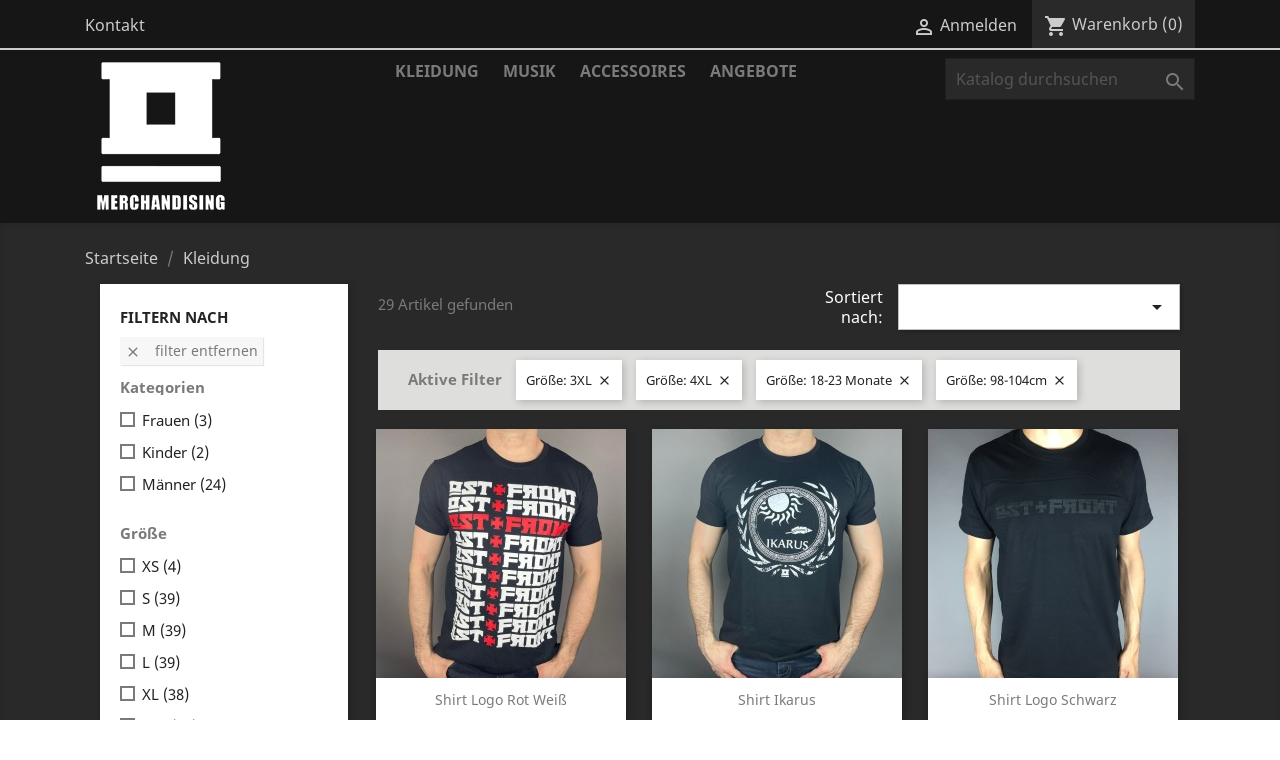

--- FILE ---
content_type: text/html; charset=utf-8
request_url: https://shop.ostfront.de/3-kleidung?q=Gr%C3%B6%C3%9Fe-3XL-4XL-18%5C-23+Monate-98%5C-104cm&page=2
body_size: 10324
content:
<!doctype html>
<html lang="de">

  <head>
    
      
  <meta charset="utf-8">


  <meta http-equiv="x-ua-compatible" content="ie=edge">



  <title>Kleidung (2)</title>
  <meta name="description" content=" ">
  <meta name="keywords" content="">
        <link rel="canonical" href="https://shop.ostfront.de/3-kleidung?page=2">
    
                  <link rel="alternate" href="https://shop.ostfront.de/3-kleidung" hreflang="de-DE">
        



  <meta name="viewport" content="width=device-width, initial-scale=1">



  <link rel="icon" type="image/vnd.microsoft.icon" href="/img/favicon.ico?1606219473">
  <link rel="shortcut icon" type="image/x-icon" href="/img/favicon.ico?1606219473">



    <link rel="stylesheet" href="https://shop.ostfront.de/themes/classic/assets/css/theme.css" type="text/css" media="all">
  <link rel="stylesheet" href="https://shop.ostfront.de/modules/blockreassurance/views/dist/front.css" type="text/css" media="all">
  <link rel="stylesheet" href="https://shop.ostfront.de/modules/ps_socialfollow/views/css/ps_socialfollow.css" type="text/css" media="all">
  <link rel="stylesheet" href="https://shop.ostfront.de/modules/paypal/views/css/paypal_fo.css" type="text/css" media="all">
  <link rel="stylesheet" href="https://shop.ostfront.de/modules/ps_facetedsearch/views/dist/front.css" type="text/css" media="all">
  <link rel="stylesheet" href="https://shop.ostfront.de/modules/mqc/views/css/mqc.css" type="text/css" media="all">
  <link rel="stylesheet" href="https://shop.ostfront.de/js/jquery/ui/themes/base/minified/jquery-ui.min.css" type="text/css" media="all">
  <link rel="stylesheet" href="https://shop.ostfront.de/js/jquery/ui/themes/base/minified/jquery.ui.theme.min.css" type="text/css" media="all">
  <link rel="stylesheet" href="https://shop.ostfront.de/js/jquery/plugins/fancybox/jquery.fancybox.css" type="text/css" media="all">
  <link rel="stylesheet" href="https://shop.ostfront.de/themes/classic/assets/css/custom.css" type="text/css" media="all">




  

  <script type="text/javascript">
        var MQC_MODULE_MODAL = 0;
        var prestashop = {"cart":{"products":[],"totals":{"total":{"type":"total","label":"Gesamt","amount":0,"value":"0,00\u00a0\u20ac"},"total_including_tax":{"type":"total","label":"Gesamt (inkl. MwSt.)","amount":0,"value":"0,00\u00a0\u20ac"},"total_excluding_tax":{"type":"total","label":"Gesamtpreis o. MwSt.","amount":0,"value":"0,00\u00a0\u20ac"}},"subtotals":{"products":{"type":"products","label":"Zwischensumme","amount":0,"value":"0,00\u00a0\u20ac"},"discounts":null,"shipping":{"type":"shipping","label":"Versand","amount":0,"value":"kostenlos"},"tax":null},"products_count":0,"summary_string":"0 Artikel","vouchers":{"allowed":1,"added":[]},"discounts":[],"minimalPurchase":0,"minimalPurchaseRequired":""},"currency":{"name":"Euro","iso_code":"EUR","iso_code_num":"978","sign":"\u20ac"},"customer":{"lastname":null,"firstname":null,"email":null,"birthday":null,"newsletter":null,"newsletter_date_add":null,"optin":null,"website":null,"company":null,"siret":null,"ape":null,"is_logged":false,"gender":{"type":null,"name":null},"addresses":[]},"language":{"name":"Deutsch (German)","iso_code":"de","locale":"de-DE","language_code":"de-DE","is_rtl":"0","date_format_lite":"d.m.Y","date_format_full":"d.m.Y H:i:s","id":1},"page":{"title":"","canonical":"https:\/\/shop.ostfront.de\/3-kleidung?page=2","meta":{"title":"Kleidung (2)","description":" ","keywords":"","robots":"index"},"page_name":"category","body_classes":{"lang-de":true,"lang-rtl":false,"country-DE":true,"currency-EUR":true,"layout-left-column":true,"page-category":true,"tax-display-enabled":true,"category-id-3":true,"category-Kleidung":true,"category-id-parent-2":true,"category-depth-level-2":true},"admin_notifications":[]},"shop":{"name":"OST+FRONT Merchandise","logo":"\/img\/ostfront-merchandise-logo-1606219473.jpg","stores_icon":"\/img\/logo_stores.png","favicon":"\/img\/favicon.ico"},"urls":{"base_url":"https:\/\/shop.ostfront.de\/","current_url":"https:\/\/shop.ostfront.de\/3-kleidung?q=Gr%C3%B6%C3%9Fe-3XL-4XL-18%5C-23+Monate-98%5C-104cm&page=2","shop_domain_url":"https:\/\/shop.ostfront.de","img_ps_url":"https:\/\/shop.ostfront.de\/img\/","img_cat_url":"https:\/\/shop.ostfront.de\/img\/c\/","img_lang_url":"https:\/\/shop.ostfront.de\/img\/l\/","img_prod_url":"https:\/\/shop.ostfront.de\/img\/p\/","img_manu_url":"https:\/\/shop.ostfront.de\/img\/m\/","img_sup_url":"https:\/\/shop.ostfront.de\/img\/su\/","img_ship_url":"https:\/\/shop.ostfront.de\/img\/s\/","img_store_url":"https:\/\/shop.ostfront.de\/img\/st\/","img_col_url":"https:\/\/shop.ostfront.de\/img\/co\/","img_url":"https:\/\/shop.ostfront.de\/themes\/classic\/assets\/img\/","css_url":"https:\/\/shop.ostfront.de\/themes\/classic\/assets\/css\/","js_url":"https:\/\/shop.ostfront.de\/themes\/classic\/assets\/js\/","pic_url":"https:\/\/shop.ostfront.de\/upload\/","pages":{"address":"https:\/\/shop.ostfront.de\/adresse","addresses":"https:\/\/shop.ostfront.de\/adressen","authentication":"https:\/\/shop.ostfront.de\/anmeldung","cart":"https:\/\/shop.ostfront.de\/warenkorb","category":"https:\/\/shop.ostfront.de\/index.php?controller=category","cms":"https:\/\/shop.ostfront.de\/index.php?controller=cms","contact":"https:\/\/shop.ostfront.de\/kontakt","discount":"https:\/\/shop.ostfront.de\/Rabatt","guest_tracking":"https:\/\/shop.ostfront.de\/auftragsverfolgung-gast","history":"https:\/\/shop.ostfront.de\/bestellungsverlauf","identity":"https:\/\/shop.ostfront.de\/profil","index":"https:\/\/shop.ostfront.de\/","my_account":"https:\/\/shop.ostfront.de\/mein-Konto","order_confirmation":"https:\/\/shop.ostfront.de\/bestellbestatigung","order_detail":"https:\/\/shop.ostfront.de\/index.php?controller=order-detail","order_follow":"https:\/\/shop.ostfront.de\/bestellverfolgung","order":"https:\/\/shop.ostfront.de\/Bestellung","order_return":"https:\/\/shop.ostfront.de\/index.php?controller=order-return","order_slip":"https:\/\/shop.ostfront.de\/bestellschein","pagenotfound":"https:\/\/shop.ostfront.de\/seite-nicht-gefunden","password":"https:\/\/shop.ostfront.de\/passwort-zuruecksetzen","pdf_invoice":"https:\/\/shop.ostfront.de\/index.php?controller=pdf-invoice","pdf_order_return":"https:\/\/shop.ostfront.de\/index.php?controller=pdf-order-return","pdf_order_slip":"https:\/\/shop.ostfront.de\/index.php?controller=pdf-order-slip","prices_drop":"https:\/\/shop.ostfront.de\/angebote","product":"https:\/\/shop.ostfront.de\/index.php?controller=product","search":"https:\/\/shop.ostfront.de\/suche","sitemap":"https:\/\/shop.ostfront.de\/Sitemap","stores":"https:\/\/shop.ostfront.de\/shops","supplier":"https:\/\/shop.ostfront.de\/lieferant","register":"https:\/\/shop.ostfront.de\/anmeldung?create_account=1","order_login":"https:\/\/shop.ostfront.de\/Bestellung?login=1"},"alternative_langs":{"de-DE":"https:\/\/shop.ostfront.de\/3-kleidung"},"theme_assets":"\/themes\/classic\/assets\/","actions":{"logout":"https:\/\/shop.ostfront.de\/?mylogout="},"no_picture_image":{"bySize":{"small_default":{"url":"https:\/\/shop.ostfront.de\/img\/p\/de-default-small_default.jpg","width":98,"height":98},"cart_default":{"url":"https:\/\/shop.ostfront.de\/img\/p\/de-default-cart_default.jpg","width":125,"height":125},"home_default":{"url":"https:\/\/shop.ostfront.de\/img\/p\/de-default-home_default.jpg","width":250,"height":250},"medium_default":{"url":"https:\/\/shop.ostfront.de\/img\/p\/de-default-medium_default.jpg","width":452,"height":452},"large_default":{"url":"https:\/\/shop.ostfront.de\/img\/p\/de-default-large_default.jpg","width":800,"height":800}},"small":{"url":"https:\/\/shop.ostfront.de\/img\/p\/de-default-small_default.jpg","width":98,"height":98},"medium":{"url":"https:\/\/shop.ostfront.de\/img\/p\/de-default-home_default.jpg","width":250,"height":250},"large":{"url":"https:\/\/shop.ostfront.de\/img\/p\/de-default-large_default.jpg","width":800,"height":800},"legend":""}},"configuration":{"display_taxes_label":true,"display_prices_tax_incl":true,"is_catalog":false,"show_prices":true,"opt_in":{"partner":false},"quantity_discount":{"type":"discount","label":"Rabatt"},"voucher_enabled":1,"return_enabled":0},"field_required":[],"breadcrumb":{"links":[{"title":"Startseite","url":"https:\/\/shop.ostfront.de\/"},{"title":"Kleidung","url":"https:\/\/shop.ostfront.de\/3-kleidung"}],"count":2},"link":{"protocol_link":"https:\/\/","protocol_content":"https:\/\/"},"time":1769903848,"static_token":"b5f5927f78d09f07be5d58562310f9ff","token":"f4715f60fa6788116fcde5b03733e26b"};
        var psemailsubscription_subscription = "https:\/\/shop.ostfront.de\/module\/ps_emailsubscription\/subscription";
        var psr_icon_color = "#F19D76";
      </script>



  




    
  </head>

  <body id="category" class="lang-de country-de currency-eur layout-left-column page-category tax-display-enabled category-id-3 category-kleidung category-id-parent-2 category-depth-level-2">

    
      
    

    <main>
      
              

      <header id="header">
        
          
  <div class="header-banner">
    
  </div>



  <nav class="header-nav">
    <div class="container">
      <div class="row">
        <div class="hidden-sm-down">
          <div class="col-md-5 col-xs-12">
            <div id="_desktop_contact_link">
  <div id="contact-link">
          <a href="https://shop.ostfront.de/kontakt">Kontakt</a>
      </div>
</div>

          </div>
          <div class="col-md-7 right-nav">
              <div id="_desktop_user_info">
  <div class="user-info">
          <a
        href="https://shop.ostfront.de/mein-Konto"
        title="Anmelden zu Ihrem Kundenbereich"
        rel="nofollow"
      >
        <i class="material-icons">&#xE7FF;</i>
        <span class="hidden-sm-down">Anmelden</span>
      </a>
      </div>
</div>
<div id="_desktop_cart">
  <div class="blockcart cart-preview inactive" data-refresh-url="//shop.ostfront.de/module/ps_shoppingcart/ajax">
    <div class="header">
              <i class="material-icons shopping-cart">shopping_cart</i>
        <span class="hidden-sm-down">Warenkorb</span>
        <span class="cart-products-count">(0)</span>
          </div>
  </div>
</div>

          </div>
        </div>
        <div class="hidden-md-up text-sm-center mobile">
          <div class="float-xs-left" id="menu-icon">
            <i class="material-icons d-inline">&#xE5D2;</i>
          </div>
          <div class="float-xs-right" id="_mobile_cart"></div>
          <div class="float-xs-right" id="_mobile_user_info"></div>
          <div class="top-logo" id="_mobile_logo"></div>
          <div class="clearfix"></div>
        </div>
      </div>
    </div>
  </nav>



  <div class="header-top">
    <div class="container">
       <div class="row">
        <div class="col-md-2 hidden-sm-down" id="_desktop_logo">
                            <a href="https://shop.ostfront.de/">
                  <img class="logo img-responsive" src="/img/ostfront-merchandise-logo-1606219473.jpg" alt="OST+FRONT Merchandise">
                </a>
                    </div>
        <div class="col-md-10 col-sm-12 position-static">
          

<div class="menu js-top-menu position-static hidden-sm-down" id="_desktop_top_menu">
    
          <ul class="top-menu" id="top-menu" data-depth="0">
                    <li class="category current " id="category-3">
                          <a
                class="dropdown-item"
                href="https://shop.ostfront.de/3-kleidung" data-depth="0"
                              >
                                                                      <span class="float-xs-right hidden-md-up">
                    <span data-target="#top_sub_menu_76926" data-toggle="collapse" class="navbar-toggler collapse-icons">
                      <i class="material-icons add">&#xE313;</i>
                      <i class="material-icons remove">&#xE316;</i>
                    </span>
                  </span>
                                Kleidung
              </a>
                            <div  class="popover sub-menu js-sub-menu collapse" id="top_sub_menu_76926">
                
          <ul class="top-menu"  data-depth="1">
                    <li class="category" id="category-4">
                          <a
                class="dropdown-item dropdown-submenu"
                href="https://shop.ostfront.de/4-maenner" data-depth="1"
                              >
                                Männer
              </a>
                          </li>
                    <li class="category" id="category-5">
                          <a
                class="dropdown-item dropdown-submenu"
                href="https://shop.ostfront.de/5-frauen" data-depth="1"
                              >
                                Frauen
              </a>
                          </li>
                    <li class="category" id="category-13">
                          <a
                class="dropdown-item dropdown-submenu"
                href="https://shop.ostfront.de/13-kinder" data-depth="1"
                              >
                                Kinder
              </a>
                          </li>
              </ul>
    
              </div>
                          </li>
                    <li class="category" id="category-11">
                          <a
                class="dropdown-item"
                href="https://shop.ostfront.de/11-musik" data-depth="0"
                              >
                                Musik
              </a>
                          </li>
                    <li class="category" id="category-6">
                          <a
                class="dropdown-item"
                href="https://shop.ostfront.de/6-accessoires" data-depth="0"
                              >
                                                                      <span class="float-xs-right hidden-md-up">
                    <span data-target="#top_sub_menu_37489" data-toggle="collapse" class="navbar-toggler collapse-icons">
                      <i class="material-icons add">&#xE313;</i>
                      <i class="material-icons remove">&#xE316;</i>
                    </span>
                  </span>
                                Accessoires
              </a>
                            <div  class="popover sub-menu js-sub-menu collapse" id="top_sub_menu_37489">
                
          <ul class="top-menu"  data-depth="1">
                    <li class="category" id="category-16">
                          <a
                class="dropdown-item dropdown-submenu"
                href="https://shop.ostfront.de/16-schmuck" data-depth="1"
                              >
                                Schmuck
              </a>
                          </li>
                    <li class="category" id="category-17">
                          <a
                class="dropdown-item dropdown-submenu"
                href="https://shop.ostfront.de/17-aufkleber" data-depth="1"
                              >
                                Aufkleber
              </a>
                          </li>
                    <li class="category" id="category-18">
                          <a
                class="dropdown-item dropdown-submenu"
                href="https://shop.ostfront.de/18-textil" data-depth="1"
                              >
                                Textil
              </a>
                          </li>
                    <li class="category" id="category-19">
                          <a
                class="dropdown-item dropdown-submenu"
                href="https://shop.ostfront.de/19-sonstiges" data-depth="1"
                              >
                                Sonstiges
              </a>
                          </li>
              </ul>
    
              </div>
                          </li>
                    <li class="category" id="category-15">
                          <a
                class="dropdown-item"
                href="https://shop.ostfront.de/15-angebote" data-depth="0"
                              >
                                Angebote
              </a>
                          </li>
              </ul>
    
    <div class="clearfix"></div>
</div>
<!-- Block search module TOP -->
<div id="search_widget" class="search-widget" data-search-controller-url="//shop.ostfront.de/suche">
	<form method="get" action="//shop.ostfront.de/suche">
		<input type="hidden" name="controller" value="search">
		<input type="text" name="s" value="" placeholder="Katalog durchsuchen" aria-label="Suche">
		<button type="submit">
			<i class="material-icons search">&#xE8B6;</i>
      <span class="hidden-xl-down">Suche</span>
		</button>
	</form>
</div>
<!-- /Block search module TOP -->

          <div class="clearfix"></div>
        </div>
      </div>
      <div id="mobile_top_menu_wrapper" class="row hidden-md-up" style="display:none;">
        <div class="js-top-menu mobile" id="_mobile_top_menu"></div>
        <div class="js-top-menu-bottom">
          <div id="_mobile_currency_selector"></div>
          <div id="_mobile_language_selector"></div>
          <div id="_mobile_contact_link"></div>
        </div>
      </div>
    </div>
  </div>
  

        
      </header>

      
        
<aside id="notifications">
  <div class="container">
    
    
    
      </div>
</aside>
      

      <section id="wrapper">
        
        <div class="container">
          
            <nav data-depth="2" class="breadcrumb hidden-sm-down">
  <ol itemscope itemtype="http://schema.org/BreadcrumbList">
    
              
          <li itemprop="itemListElement" itemscope itemtype="http://schema.org/ListItem">
            <a itemprop="item" href="https://shop.ostfront.de/">
              <span itemprop="name">Startseite</span>
            </a>
            <meta itemprop="position" content="1">
          </li>
        
              
          <li itemprop="itemListElement" itemscope itemtype="http://schema.org/ListItem">
            <a itemprop="item" href="https://shop.ostfront.de/3-kleidung">
              <span itemprop="name">Kleidung</span>
            </a>
            <meta itemprop="position" content="2">
          </li>
        
          
  </ol>
</nav>
          

          
            <div id="left-column" class="col-xs-12 col-sm-4 col-md-3">
                              <div id="search_filters_wrapper" class="hidden-sm-down">
  <div id="search_filter_controls" class="hidden-md-up">
      <span id="_mobile_search_filters_clear_all"></span>
      <button class="btn btn-secondary ok">
        <i class="material-icons rtl-no-flip">&#xE876;</i>
        OK
      </button>
  </div>
    <div id="search_filters">
    
      <p class="text-uppercase h6 hidden-sm-down">Filtern nach</p>
    

    
              <div id="_desktop_search_filters_clear_all" class="hidden-sm-down clear-all-wrapper">
          <button data-search-url="https://shop.ostfront.de/3-kleidung" class="btn btn-tertiary js-search-filters-clear-all">
            <i class="material-icons">&#xE14C;</i>
            Filter entfernen
          </button>
        </div>
          

          <section class="facet clearfix" data-type="category">
        <p class="h6 facet-title hidden-sm-down">Kategorien</p>
                                                                              
        <div class="title hidden-md-up" data-target="#facet_80519" data-toggle="collapse">
          <p class="h6 facet-title">Kategorien</p>
          <span class="navbar-toggler collapse-icons">
            <i class="material-icons add">&#xE313;</i>
            <i class="material-icons remove">&#xE316;</i>
          </span>
        </div>

                  
            <ul id="facet_80519" class="collapse">
                              
                <li>
                  <label class="facet-label" for="facet_input_80519_0">
                                          <span class="custom-checkbox">
                        <input
                          id="facet_input_80519_0"
                          data-search-url="https://shop.ostfront.de/3-kleidung?q=Gr%C3%B6%C3%9Fe-3XL-4XL-18%5C-23+Monate-98%5C-104cm/Kategorien-Frauen"
                          type="checkbox"
                                                  >
                                                  <span  class="ps-shown-by-js" ><i class="material-icons rtl-no-flip checkbox-checked">&#xE5CA;</i></span>
                                              </span>
                    
                    <a
                      href="https://shop.ostfront.de/3-kleidung?q=Gr%C3%B6%C3%9Fe-3XL-4XL-18%5C-23+Monate-98%5C-104cm/Kategorien-Frauen"
                      class="_gray-darker search-link js-search-link"
                      rel="nofollow"
                    >
                      Frauen
                                              <span class="magnitude">(3)</span>
                                          </a>
                  </label>
                </li>
                              
                <li>
                  <label class="facet-label" for="facet_input_80519_1">
                                          <span class="custom-checkbox">
                        <input
                          id="facet_input_80519_1"
                          data-search-url="https://shop.ostfront.de/3-kleidung?q=Gr%C3%B6%C3%9Fe-3XL-4XL-18%5C-23+Monate-98%5C-104cm/Kategorien-Kinder"
                          type="checkbox"
                                                  >
                                                  <span  class="ps-shown-by-js" ><i class="material-icons rtl-no-flip checkbox-checked">&#xE5CA;</i></span>
                                              </span>
                    
                    <a
                      href="https://shop.ostfront.de/3-kleidung?q=Gr%C3%B6%C3%9Fe-3XL-4XL-18%5C-23+Monate-98%5C-104cm/Kategorien-Kinder"
                      class="_gray-darker search-link js-search-link"
                      rel="nofollow"
                    >
                      Kinder
                                              <span class="magnitude">(2)</span>
                                          </a>
                  </label>
                </li>
                              
                <li>
                  <label class="facet-label" for="facet_input_80519_2">
                                          <span class="custom-checkbox">
                        <input
                          id="facet_input_80519_2"
                          data-search-url="https://shop.ostfront.de/3-kleidung?q=Gr%C3%B6%C3%9Fe-3XL-4XL-18%5C-23+Monate-98%5C-104cm/Kategorien-M%C3%A4nner"
                          type="checkbox"
                                                  >
                                                  <span  class="ps-shown-by-js" ><i class="material-icons rtl-no-flip checkbox-checked">&#xE5CA;</i></span>
                                              </span>
                    
                    <a
                      href="https://shop.ostfront.de/3-kleidung?q=Gr%C3%B6%C3%9Fe-3XL-4XL-18%5C-23+Monate-98%5C-104cm/Kategorien-M%C3%A4nner"
                      class="_gray-darker search-link js-search-link"
                      rel="nofollow"
                    >
                      Männer
                                              <span class="magnitude">(24)</span>
                                          </a>
                  </label>
                </li>
                          </ul>
          

              </section>
          <section class="facet clearfix" data-type="attribute_group">
        <p class="h6 facet-title hidden-sm-down">Größe</p>
                                                                                                                                                                                                                                                                                                                                                            
        <div class="title hidden-md-up" data-target="#facet_14384" data-toggle="collapse" aria-expanded="true">
          <p class="h6 facet-title">Größe</p>
          <span class="navbar-toggler collapse-icons">
            <i class="material-icons add">&#xE313;</i>
            <i class="material-icons remove">&#xE316;</i>
          </span>
        </div>

                  
            <ul id="facet_14384" class="collapse in">
                              
                <li>
                  <label class="facet-label" for="facet_input_14384_0">
                                          <span class="custom-checkbox">
                        <input
                          id="facet_input_14384_0"
                          data-search-url="https://shop.ostfront.de/3-kleidung?q=Gr%C3%B6%C3%9Fe-3XL-4XL-18%5C-23+Monate-98%5C-104cm-XS"
                          type="checkbox"
                                                  >
                                                  <span  class="ps-shown-by-js" ><i class="material-icons rtl-no-flip checkbox-checked">&#xE5CA;</i></span>
                                              </span>
                    
                    <a
                      href="https://shop.ostfront.de/3-kleidung?q=Gr%C3%B6%C3%9Fe-3XL-4XL-18%5C-23+Monate-98%5C-104cm-XS"
                      class="_gray-darker search-link js-search-link"
                      rel="nofollow"
                    >
                      XS
                                              <span class="magnitude">(4)</span>
                                          </a>
                  </label>
                </li>
                              
                <li>
                  <label class="facet-label" for="facet_input_14384_1">
                                          <span class="custom-checkbox">
                        <input
                          id="facet_input_14384_1"
                          data-search-url="https://shop.ostfront.de/3-kleidung?q=Gr%C3%B6%C3%9Fe-3XL-4XL-18%5C-23+Monate-98%5C-104cm-S"
                          type="checkbox"
                                                  >
                                                  <span  class="ps-shown-by-js" ><i class="material-icons rtl-no-flip checkbox-checked">&#xE5CA;</i></span>
                                              </span>
                    
                    <a
                      href="https://shop.ostfront.de/3-kleidung?q=Gr%C3%B6%C3%9Fe-3XL-4XL-18%5C-23+Monate-98%5C-104cm-S"
                      class="_gray-darker search-link js-search-link"
                      rel="nofollow"
                    >
                      S
                                              <span class="magnitude">(39)</span>
                                          </a>
                  </label>
                </li>
                              
                <li>
                  <label class="facet-label" for="facet_input_14384_2">
                                          <span class="custom-checkbox">
                        <input
                          id="facet_input_14384_2"
                          data-search-url="https://shop.ostfront.de/3-kleidung?q=Gr%C3%B6%C3%9Fe-3XL-4XL-18%5C-23+Monate-98%5C-104cm-M"
                          type="checkbox"
                                                  >
                                                  <span  class="ps-shown-by-js" ><i class="material-icons rtl-no-flip checkbox-checked">&#xE5CA;</i></span>
                                              </span>
                    
                    <a
                      href="https://shop.ostfront.de/3-kleidung?q=Gr%C3%B6%C3%9Fe-3XL-4XL-18%5C-23+Monate-98%5C-104cm-M"
                      class="_gray-darker search-link js-search-link"
                      rel="nofollow"
                    >
                      M
                                              <span class="magnitude">(39)</span>
                                          </a>
                  </label>
                </li>
                              
                <li>
                  <label class="facet-label" for="facet_input_14384_3">
                                          <span class="custom-checkbox">
                        <input
                          id="facet_input_14384_3"
                          data-search-url="https://shop.ostfront.de/3-kleidung?q=Gr%C3%B6%C3%9Fe-3XL-4XL-18%5C-23+Monate-98%5C-104cm-L"
                          type="checkbox"
                                                  >
                                                  <span  class="ps-shown-by-js" ><i class="material-icons rtl-no-flip checkbox-checked">&#xE5CA;</i></span>
                                              </span>
                    
                    <a
                      href="https://shop.ostfront.de/3-kleidung?q=Gr%C3%B6%C3%9Fe-3XL-4XL-18%5C-23+Monate-98%5C-104cm-L"
                      class="_gray-darker search-link js-search-link"
                      rel="nofollow"
                    >
                      L
                                              <span class="magnitude">(39)</span>
                                          </a>
                  </label>
                </li>
                              
                <li>
                  <label class="facet-label" for="facet_input_14384_4">
                                          <span class="custom-checkbox">
                        <input
                          id="facet_input_14384_4"
                          data-search-url="https://shop.ostfront.de/3-kleidung?q=Gr%C3%B6%C3%9Fe-3XL-4XL-18%5C-23+Monate-98%5C-104cm-XL"
                          type="checkbox"
                                                  >
                                                  <span  class="ps-shown-by-js" ><i class="material-icons rtl-no-flip checkbox-checked">&#xE5CA;</i></span>
                                              </span>
                    
                    <a
                      href="https://shop.ostfront.de/3-kleidung?q=Gr%C3%B6%C3%9Fe-3XL-4XL-18%5C-23+Monate-98%5C-104cm-XL"
                      class="_gray-darker search-link js-search-link"
                      rel="nofollow"
                    >
                      XL
                                              <span class="magnitude">(38)</span>
                                          </a>
                  </label>
                </li>
                              
                <li>
                  <label class="facet-label" for="facet_input_14384_5">
                                          <span class="custom-checkbox">
                        <input
                          id="facet_input_14384_5"
                          data-search-url="https://shop.ostfront.de/3-kleidung?q=Gr%C3%B6%C3%9Fe-3XL-4XL-18%5C-23+Monate-98%5C-104cm-2XL"
                          type="checkbox"
                                                  >
                                                  <span  class="ps-shown-by-js" ><i class="material-icons rtl-no-flip checkbox-checked">&#xE5CA;</i></span>
                                              </span>
                    
                    <a
                      href="https://shop.ostfront.de/3-kleidung?q=Gr%C3%B6%C3%9Fe-3XL-4XL-18%5C-23+Monate-98%5C-104cm-2XL"
                      class="_gray-darker search-link js-search-link"
                      rel="nofollow"
                    >
                      2XL
                                              <span class="magnitude">(36)</span>
                                          </a>
                  </label>
                </li>
                              
                <li>
                  <label class="facet-label active " for="facet_input_14384_6">
                                          <span class="custom-checkbox">
                        <input
                          id="facet_input_14384_6"
                          data-search-url="https://shop.ostfront.de/3-kleidung?q=Gr%C3%B6%C3%9Fe-4XL-18%5C-23+Monate-98%5C-104cm"
                          type="checkbox"
                          checked                        >
                                                  <span  class="ps-shown-by-js" ><i class="material-icons rtl-no-flip checkbox-checked">&#xE5CA;</i></span>
                                              </span>
                    
                    <a
                      href="https://shop.ostfront.de/3-kleidung?q=Gr%C3%B6%C3%9Fe-4XL-18%5C-23+Monate-98%5C-104cm"
                      class="_gray-darker search-link js-search-link"
                      rel="nofollow"
                    >
                      3XL
                                              <span class="magnitude">(27)</span>
                                          </a>
                  </label>
                </li>
                              
                <li>
                  <label class="facet-label active " for="facet_input_14384_7">
                                          <span class="custom-checkbox">
                        <input
                          id="facet_input_14384_7"
                          data-search-url="https://shop.ostfront.de/3-kleidung?q=Gr%C3%B6%C3%9Fe-3XL-18%5C-23+Monate-98%5C-104cm"
                          type="checkbox"
                          checked                        >
                                                  <span  class="ps-shown-by-js" ><i class="material-icons rtl-no-flip checkbox-checked">&#xE5CA;</i></span>
                                              </span>
                    
                    <a
                      href="https://shop.ostfront.de/3-kleidung?q=Gr%C3%B6%C3%9Fe-3XL-18%5C-23+Monate-98%5C-104cm"
                      class="_gray-darker search-link js-search-link"
                      rel="nofollow"
                    >
                      4XL
                                              <span class="magnitude">(14)</span>
                                          </a>
                  </label>
                </li>
                              
                <li>
                  <label class="facet-label" for="facet_input_14384_8">
                                          <span class="custom-checkbox">
                        <input
                          id="facet_input_14384_8"
                          data-search-url="https://shop.ostfront.de/3-kleidung?q=Gr%C3%B6%C3%9Fe-3XL-4XL-18%5C-23+Monate-98%5C-104cm-5XL"
                          type="checkbox"
                                                  >
                                                  <span  class="ps-shown-by-js" ><i class="material-icons rtl-no-flip checkbox-checked">&#xE5CA;</i></span>
                                              </span>
                    
                    <a
                      href="https://shop.ostfront.de/3-kleidung?q=Gr%C3%B6%C3%9Fe-3XL-4XL-18%5C-23+Monate-98%5C-104cm-5XL"
                      class="_gray-darker search-link js-search-link"
                      rel="nofollow"
                    >
                      5XL
                                              <span class="magnitude">(8)</span>
                                          </a>
                  </label>
                </li>
                              
                <li>
                  <label class="facet-label" for="facet_input_14384_9">
                                          <span class="custom-checkbox">
                        <input
                          id="facet_input_14384_9"
                          data-search-url="https://shop.ostfront.de/3-kleidung?q=Gr%C3%B6%C3%9Fe-3XL-4XL-18%5C-23+Monate-98%5C-104cm-3%5C-6+Monate"
                          type="checkbox"
                                                  >
                                                  <span  class="ps-shown-by-js" ><i class="material-icons rtl-no-flip checkbox-checked">&#xE5CA;</i></span>
                                              </span>
                    
                    <a
                      href="https://shop.ostfront.de/3-kleidung?q=Gr%C3%B6%C3%9Fe-3XL-4XL-18%5C-23+Monate-98%5C-104cm-3%5C-6+Monate"
                      class="_gray-darker search-link js-search-link"
                      rel="nofollow"
                    >
                      3-6 Monate
                                              <span class="magnitude">(1)</span>
                                          </a>
                  </label>
                </li>
                              
                <li>
                  <label class="facet-label" for="facet_input_14384_10">
                                          <span class="custom-checkbox">
                        <input
                          id="facet_input_14384_10"
                          data-search-url="https://shop.ostfront.de/3-kleidung?q=Gr%C3%B6%C3%9Fe-3XL-4XL-18%5C-23+Monate-98%5C-104cm-6%5C-12+Monate"
                          type="checkbox"
                                                  >
                                                  <span  class="ps-shown-by-js" ><i class="material-icons rtl-no-flip checkbox-checked">&#xE5CA;</i></span>
                                              </span>
                    
                    <a
                      href="https://shop.ostfront.de/3-kleidung?q=Gr%C3%B6%C3%9Fe-3XL-4XL-18%5C-23+Monate-98%5C-104cm-6%5C-12+Monate"
                      class="_gray-darker search-link js-search-link"
                      rel="nofollow"
                    >
                      6-12 Monate
                                              <span class="magnitude">(1)</span>
                                          </a>
                  </label>
                </li>
                              
                <li>
                  <label class="facet-label" for="facet_input_14384_11">
                                          <span class="custom-checkbox">
                        <input
                          id="facet_input_14384_11"
                          data-search-url="https://shop.ostfront.de/3-kleidung?q=Gr%C3%B6%C3%9Fe-3XL-4XL-18%5C-23+Monate-98%5C-104cm-12%5C-18+Monate"
                          type="checkbox"
                                                  >
                                                  <span  class="ps-shown-by-js" ><i class="material-icons rtl-no-flip checkbox-checked">&#xE5CA;</i></span>
                                              </span>
                    
                    <a
                      href="https://shop.ostfront.de/3-kleidung?q=Gr%C3%B6%C3%9Fe-3XL-4XL-18%5C-23+Monate-98%5C-104cm-12%5C-18+Monate"
                      class="_gray-darker search-link js-search-link"
                      rel="nofollow"
                    >
                      12-18 Monate
                                              <span class="magnitude">(1)</span>
                                          </a>
                  </label>
                </li>
                              
                <li>
                  <label class="facet-label active " for="facet_input_14384_12">
                                          <span class="custom-checkbox">
                        <input
                          id="facet_input_14384_12"
                          data-search-url="https://shop.ostfront.de/3-kleidung?q=Gr%C3%B6%C3%9Fe-3XL-4XL-98%5C-104cm"
                          type="checkbox"
                          checked                        >
                                                  <span  class="ps-shown-by-js" ><i class="material-icons rtl-no-flip checkbox-checked">&#xE5CA;</i></span>
                                              </span>
                    
                    <a
                      href="https://shop.ostfront.de/3-kleidung?q=Gr%C3%B6%C3%9Fe-3XL-4XL-98%5C-104cm"
                      class="_gray-darker search-link js-search-link"
                      rel="nofollow"
                    >
                      18-23 Monate
                                              <span class="magnitude">(1)</span>
                                          </a>
                  </label>
                </li>
                              
                <li>
                  <label class="facet-label active " for="facet_input_14384_13">
                                          <span class="custom-checkbox">
                        <input
                          id="facet_input_14384_13"
                          data-search-url="https://shop.ostfront.de/3-kleidung?q=Gr%C3%B6%C3%9Fe-3XL-4XL-18%5C-23+Monate"
                          type="checkbox"
                          checked                        >
                                                  <span  class="ps-shown-by-js" ><i class="material-icons rtl-no-flip checkbox-checked">&#xE5CA;</i></span>
                                              </span>
                    
                    <a
                      href="https://shop.ostfront.de/3-kleidung?q=Gr%C3%B6%C3%9Fe-3XL-4XL-18%5C-23+Monate"
                      class="_gray-darker search-link js-search-link"
                      rel="nofollow"
                    >
                      98-104cm
                                              <span class="magnitude">(1)</span>
                                          </a>
                  </label>
                </li>
                              
                <li>
                  <label class="facet-label" for="facet_input_14384_14">
                                          <span class="custom-checkbox">
                        <input
                          id="facet_input_14384_14"
                          data-search-url="https://shop.ostfront.de/3-kleidung?q=Gr%C3%B6%C3%9Fe-3XL-4XL-18%5C-23+Monate-98%5C-104cm-110%5C-116cm"
                          type="checkbox"
                                                  >
                                                  <span  class="ps-shown-by-js" ><i class="material-icons rtl-no-flip checkbox-checked">&#xE5CA;</i></span>
                                              </span>
                    
                    <a
                      href="https://shop.ostfront.de/3-kleidung?q=Gr%C3%B6%C3%9Fe-3XL-4XL-18%5C-23+Monate-98%5C-104cm-110%5C-116cm"
                      class="_gray-darker search-link js-search-link"
                      rel="nofollow"
                    >
                      110-116cm
                                              <span class="magnitude">(1)</span>
                                          </a>
                  </label>
                </li>
                              
                <li>
                  <label class="facet-label" for="facet_input_14384_15">
                                          <span class="custom-checkbox">
                        <input
                          id="facet_input_14384_15"
                          data-search-url="https://shop.ostfront.de/3-kleidung?q=Gr%C3%B6%C3%9Fe-3XL-4XL-18%5C-23+Monate-98%5C-104cm-122%5C-128cm"
                          type="checkbox"
                                                  >
                                                  <span  class="ps-shown-by-js" ><i class="material-icons rtl-no-flip checkbox-checked">&#xE5CA;</i></span>
                                              </span>
                    
                    <a
                      href="https://shop.ostfront.de/3-kleidung?q=Gr%C3%B6%C3%9Fe-3XL-4XL-18%5C-23+Monate-98%5C-104cm-122%5C-128cm"
                      class="_gray-darker search-link js-search-link"
                      rel="nofollow"
                    >
                      122-128cm
                                              <span class="magnitude">(1)</span>
                                          </a>
                  </label>
                </li>
                              
                <li>
                  <label class="facet-label" for="facet_input_14384_16">
                                          <span class="custom-checkbox">
                        <input
                          id="facet_input_14384_16"
                          data-search-url="https://shop.ostfront.de/3-kleidung?q=Gr%C3%B6%C3%9Fe-3XL-4XL-18%5C-23+Monate-98%5C-104cm-134%5C-146cm"
                          type="checkbox"
                                                  >
                                                  <span  class="ps-shown-by-js" ><i class="material-icons rtl-no-flip checkbox-checked">&#xE5CA;</i></span>
                                              </span>
                    
                    <a
                      href="https://shop.ostfront.de/3-kleidung?q=Gr%C3%B6%C3%9Fe-3XL-4XL-18%5C-23+Monate-98%5C-104cm-134%5C-146cm"
                      class="_gray-darker search-link js-search-link"
                      rel="nofollow"
                    >
                      134-146cm
                                              <span class="magnitude">(1)</span>
                                          </a>
                  </label>
                </li>
                              
                <li>
                  <label class="facet-label" for="facet_input_14384_17">
                                          <span class="custom-checkbox">
                        <input
                          id="facet_input_14384_17"
                          data-search-url="https://shop.ostfront.de/3-kleidung?q=Gr%C3%B6%C3%9Fe-3XL-4XL-18%5C-23+Monate-98%5C-104cm-152%5C-164cm"
                          type="checkbox"
                                                  >
                                                  <span  class="ps-shown-by-js" ><i class="material-icons rtl-no-flip checkbox-checked">&#xE5CA;</i></span>
                                              </span>
                    
                    <a
                      href="https://shop.ostfront.de/3-kleidung?q=Gr%C3%B6%C3%9Fe-3XL-4XL-18%5C-23+Monate-98%5C-104cm-152%5C-164cm"
                      class="_gray-darker search-link js-search-link"
                      rel="nofollow"
                    >
                      152-164cm
                                              <span class="magnitude">(1)</span>
                                          </a>
                  </label>
                </li>
                          </ul>
          

              </section>
          <section class="facet clearfix" data-type="availability">
        <p class="h6 facet-title hidden-sm-down">Verfügbarkeit</p>
                                                            
        <div class="title hidden-md-up" data-target="#facet_85712" data-toggle="collapse">
          <p class="h6 facet-title">Verfügbarkeit</p>
          <span class="navbar-toggler collapse-icons">
            <i class="material-icons add">&#xE313;</i>
            <i class="material-icons remove">&#xE316;</i>
          </span>
        </div>

                  
            <ul id="facet_85712" class="collapse">
                              
                <li>
                  <label class="facet-label" for="facet_input_85712_0">
                                          <span class="custom-checkbox">
                        <input
                          id="facet_input_85712_0"
                          data-search-url="https://shop.ostfront.de/3-kleidung?q=Gr%C3%B6%C3%9Fe-3XL-4XL-18%5C-23+Monate-98%5C-104cm/Verf%C3%BCgbarkeit-Auf+Lager"
                          type="checkbox"
                                                  >
                                                  <span  class="ps-shown-by-js" ><i class="material-icons rtl-no-flip checkbox-checked">&#xE5CA;</i></span>
                                              </span>
                    
                    <a
                      href="https://shop.ostfront.de/3-kleidung?q=Gr%C3%B6%C3%9Fe-3XL-4XL-18%5C-23+Monate-98%5C-104cm/Verf%C3%BCgbarkeit-Auf+Lager"
                      class="_gray-darker search-link js-search-link"
                      rel="nofollow"
                    >
                      Auf Lager
                                              <span class="magnitude">(18)</span>
                                          </a>
                  </label>
                </li>
                              
                <li>
                  <label class="facet-label" for="facet_input_85712_1">
                                          <span class="custom-checkbox">
                        <input
                          id="facet_input_85712_1"
                          data-search-url="https://shop.ostfront.de/3-kleidung?q=Gr%C3%B6%C3%9Fe-3XL-4XL-18%5C-23+Monate-98%5C-104cm/Verf%C3%BCgbarkeit-Nicht+verf%C3%BCgbar"
                          type="checkbox"
                                                  >
                                                  <span  class="ps-shown-by-js" ><i class="material-icons rtl-no-flip checkbox-checked">&#xE5CA;</i></span>
                                              </span>
                    
                    <a
                      href="https://shop.ostfront.de/3-kleidung?q=Gr%C3%B6%C3%9Fe-3XL-4XL-18%5C-23+Monate-98%5C-104cm/Verf%C3%BCgbarkeit-Nicht+verf%C3%BCgbar"
                      class="_gray-darker search-link js-search-link"
                      rel="nofollow"
                    >
                      Nicht verfügbar
                                              <span class="magnitude">(16)</span>
                                          </a>
                  </label>
                </li>
                          </ul>
          

              </section>
          <section class="facet clearfix" data-type="price">
        <p class="h6 facet-title hidden-sm-down">Preis</p>
                                          
        <div class="title hidden-md-up" data-target="#facet_68539" data-toggle="collapse">
          <p class="h6 facet-title">Preis</p>
          <span class="navbar-toggler collapse-icons">
            <i class="material-icons add">&#xE313;</i>
            <i class="material-icons remove">&#xE316;</i>
          </span>
        </div>

                  
                          <ul id="facet_68539"
                class="faceted-slider collapse"
                data-slider-min="14"
                data-slider-max="50"
                data-slider-id="68539"
                data-slider-values="null"
                data-slider-unit="€"
                data-slider-label="Preis"
                data-slider-specifications="{&quot;symbol&quot;:[&quot;,&quot;,&quot;.&quot;,&quot;;&quot;,&quot;%&quot;,&quot;-&quot;,&quot;+&quot;,&quot;E&quot;,&quot;\u00b7&quot;,&quot;\u2030&quot;,&quot;\u221e&quot;,&quot;NaN&quot;],&quot;currencyCode&quot;:&quot;EUR&quot;,&quot;currencySymbol&quot;:&quot;\u20ac&quot;,&quot;positivePattern&quot;:&quot;#,##0.00\u00a0\u00a4&quot;,&quot;negativePattern&quot;:&quot;-#,##0.00\u00a0\u00a4&quot;,&quot;maxFractionDigits&quot;:2,&quot;minFractionDigits&quot;:2,&quot;groupingUsed&quot;:true,&quot;primaryGroupSize&quot;:3,&quot;secondaryGroupSize&quot;:3}"
                data-slider-encoded-url="https://shop.ostfront.de/3-kleidung?q=Gr%C3%B6%C3%9Fe-3XL-4XL-18%5C-23+Monate-98%5C-104cm"
              >
                <li>
                  <p id="facet_label_68539">
                    14,00 € - 50,00 €
                  </p>

                  <div id="slider-range_68539"></div>
                </li>
              </ul>
                      
              </section>
      </div>

</div>

                          </div>
          

          
  <div id="content-wrapper" class="left-column col-xs-12 col-sm-8 col-md-9">
    
    
  <section id="main">

    
    <div id="js-product-list-header">
    </div>


    <section id="products">
      
        <div>
          
            <div id="js-product-list-top" class="row products-selection">
  <div class="col-md-6 hidden-sm-down total-products">
          <p>29 Artikel gefunden</p>
      </div>
  <div class="col-md-6">
    <div class="row sort-by-row">

      
        <span class="col-sm-3 col-md-3 hidden-sm-down sort-by">Sortiert nach:</span>
<div class="col-sm-9 col-xs-8 col-md-9 products-sort-order dropdown">
  <button
    class="btn-unstyle select-title"
    rel="nofollow"
    data-toggle="dropdown"
    aria-haspopup="true"
    aria-expanded="false">
        <i class="material-icons float-xs-right">&#xE5C5;</i>
  </button>
  <div class="dropdown-menu">
          <a
        rel="nofollow"
        href="https://shop.ostfront.de/3-kleidung?q=Gr%C3%B6%C3%9Fe-3XL-4XL-18%5C-23+Monate-98%5C-104cm&amp;order=product.sales.desc"
        class="select-list js-search-link"
      >
        Verkäufe, absteigend sortiert
      </a>
          <a
        rel="nofollow"
        href="https://shop.ostfront.de/3-kleidung?q=Gr%C3%B6%C3%9Fe-3XL-4XL-18%5C-23+Monate-98%5C-104cm&amp;order=product.position.asc"
        class="select-list js-search-link"
      >
        Relevanz
      </a>
          <a
        rel="nofollow"
        href="https://shop.ostfront.de/3-kleidung?q=Gr%C3%B6%C3%9Fe-3XL-4XL-18%5C-23+Monate-98%5C-104cm&amp;order=product.name.asc"
        class="select-list js-search-link"
      >
        Name (A bis Z)
      </a>
          <a
        rel="nofollow"
        href="https://shop.ostfront.de/3-kleidung?q=Gr%C3%B6%C3%9Fe-3XL-4XL-18%5C-23+Monate-98%5C-104cm&amp;order=product.name.desc"
        class="select-list js-search-link"
      >
        Name (Z bis A)
      </a>
          <a
        rel="nofollow"
        href="https://shop.ostfront.de/3-kleidung?q=Gr%C3%B6%C3%9Fe-3XL-4XL-18%5C-23+Monate-98%5C-104cm&amp;order=product.price.asc"
        class="select-list js-search-link"
      >
        Preis (aufsteigend)
      </a>
          <a
        rel="nofollow"
        href="https://shop.ostfront.de/3-kleidung?q=Gr%C3%B6%C3%9Fe-3XL-4XL-18%5C-23+Monate-98%5C-104cm&amp;order=product.price.desc"
        class="select-list js-search-link"
      >
        Preis (absteigend)
      </a>
          <a
        rel="nofollow"
        href="https://shop.ostfront.de/3-kleidung?q=Gr%C3%B6%C3%9Fe-3XL-4XL-18%5C-23+Monate-98%5C-104cm&amp;order=product.reference.asc"
        class="select-list js-search-link"
      >
        Reference, A to Z
      </a>
          <a
        rel="nofollow"
        href="https://shop.ostfront.de/3-kleidung?q=Gr%C3%B6%C3%9Fe-3XL-4XL-18%5C-23+Monate-98%5C-104cm&amp;order=product.reference.desc"
        class="select-list js-search-link"
      >
        Reference, Z to A
      </a>
      </div>
</div>
      

              <div class="col-sm-3 col-xs-4 hidden-md-up filter-button">
          <button id="search_filter_toggler" class="btn btn-secondary">
            Filter
          </button>
        </div>
          </div>
  </div>
  <div class="col-sm-12 hidden-md-up text-sm-center showing">
    13 - 24 von 29 Artikel(n)
  </div>
</div>
          
        </div>

        
          <div id="" class="hidden-sm-down">
            <section id="js-active-search-filters" class="active_filters">
  
    <p class="h6 active-filter-title">Aktive Filter</p>
  

      <ul>
              
          <li class="filter-block">
            Größe:
            3XL
            <a class="js-search-link" href="https://shop.ostfront.de/3-kleidung?q=Gr%C3%B6%C3%9Fe-4XL-18%5C-23+Monate-98%5C-104cm"><i class="material-icons close">&#xE5CD;</i></a>
          </li>
        
              
          <li class="filter-block">
            Größe:
            4XL
            <a class="js-search-link" href="https://shop.ostfront.de/3-kleidung?q=Gr%C3%B6%C3%9Fe-3XL-18%5C-23+Monate-98%5C-104cm"><i class="material-icons close">&#xE5CD;</i></a>
          </li>
        
              
          <li class="filter-block">
            Größe:
            18-23 Monate
            <a class="js-search-link" href="https://shop.ostfront.de/3-kleidung?q=Gr%C3%B6%C3%9Fe-3XL-4XL-98%5C-104cm"><i class="material-icons close">&#xE5CD;</i></a>
          </li>
        
              
          <li class="filter-block">
            Größe:
            98-104cm
            <a class="js-search-link" href="https://shop.ostfront.de/3-kleidung?q=Gr%C3%B6%C3%9Fe-3XL-4XL-18%5C-23+Monate"><i class="material-icons close">&#xE5CD;</i></a>
          </li>
        
          </ul>
  </section>

          </div>
        

        <div>
          
            <div id="js-product-list">
  <div class="products row">
          
        
  <article class="product-miniature js-product-miniature" data-id-product="102" data-id-product-attribute="236" itemscope itemtype="http://schema.org/Product">
    <div class="thumbnail-container">
      
                  <a href="https://shop.ostfront.de/kleidung/102-236-shirt-schriftzuege.html#/28-grosse-3xl" class="thumbnail product-thumbnail">
            <img
              src="https://shop.ostfront.de/239-home_default/shirt-schriftzuege.jpg"
              alt="Shirt Logo rot weiß"
              data-full-size-image-url="https://shop.ostfront.de/239-large_default/shirt-schriftzuege.jpg"
            />
          </a>
              

      <div class="product-description">
        
                      <h2 class="h3 product-title" itemprop="name"><a href="https://shop.ostfront.de/kleidung/102-236-shirt-schriftzuege.html#/28-grosse-3xl">Shirt Logo rot weiß</a></h2>
                  

        
                      <div class="product-price-and-shipping">
              
              

              <span class="sr-only">Preis</span>
              <span itemprop="price" class="price">21,99 €</span>

              

              
            </div>
                  

        
          
        
      </div>

      <!-- @todo: use include file='catalog/_partials/product-flags.tpl'} -->
      
        <ul class="product-flags">
                  </ul>
      

      <div class="highlighted-informations no-variants hidden-sm-down">
        
          <a class="quick-view" href="#" data-link-action="quickview">
            <i class="material-icons search">&#xE8B6;</i> Vorschau
          </a>
        

        
                  
      </div>
    </div>
  </article>

      
          
        
  <article class="product-miniature js-product-miniature" data-id-product="97" data-id-product-attribute="223" itemscope itemtype="http://schema.org/Product">
    <div class="thumbnail-container">
      
                  <a href="https://shop.ostfront.de/kleidung/97-223-shirt-ikarus.html#/28-grosse-3xl" class="thumbnail product-thumbnail">
            <img
              src="https://shop.ostfront.de/240-home_default/shirt-ikarus.jpg"
              alt="Shirt Ikarus"
              data-full-size-image-url="https://shop.ostfront.de/240-large_default/shirt-ikarus.jpg"
            />
          </a>
              

      <div class="product-description">
        
                      <h2 class="h3 product-title" itemprop="name"><a href="https://shop.ostfront.de/kleidung/97-223-shirt-ikarus.html#/28-grosse-3xl">Shirt Ikarus</a></h2>
                  

        
                      <div class="product-price-and-shipping">
              
              

              <span class="sr-only">Preis</span>
              <span itemprop="price" class="price">24,99 €</span>

              

              
            </div>
                  

        
          
        
      </div>

      <!-- @todo: use include file='catalog/_partials/product-flags.tpl'} -->
      
        <ul class="product-flags">
                  </ul>
      

      <div class="highlighted-informations no-variants hidden-sm-down">
        
          <a class="quick-view" href="#" data-link-action="quickview">
            <i class="material-icons search">&#xE8B6;</i> Vorschau
          </a>
        

        
                  
      </div>
    </div>
  </article>

      
          
        
  <article class="product-miniature js-product-miniature" data-id-product="86" data-id-product-attribute="195" itemscope itemtype="http://schema.org/Product">
    <div class="thumbnail-container">
      
                  <a href="https://shop.ostfront.de/kleidung/86-195-shirt-logo-schwarz-.html#/28-grosse-3xl" class="thumbnail product-thumbnail">
            <img
              src="https://shop.ostfront.de/162-home_default/shirt-logo-schwarz-.jpg"
              alt="Shirt Logo schwarz"
              data-full-size-image-url="https://shop.ostfront.de/162-large_default/shirt-logo-schwarz-.jpg"
            />
          </a>
              

      <div class="product-description">
        
                      <h2 class="h3 product-title" itemprop="name"><a href="https://shop.ostfront.de/kleidung/86-195-shirt-logo-schwarz-.html#/28-grosse-3xl">Shirt Logo schwarz</a></h2>
                  

        
                      <div class="product-price-and-shipping">
              
              

              <span class="sr-only">Preis</span>
              <span itemprop="price" class="price">21,99 €</span>

              

              
            </div>
                  

        
          
        
      </div>

      <!-- @todo: use include file='catalog/_partials/product-flags.tpl'} -->
      
        <ul class="product-flags">
                  </ul>
      

      <div class="highlighted-informations no-variants hidden-sm-down">
        
          <a class="quick-view" href="#" data-link-action="quickview">
            <i class="material-icons search">&#xE8B6;</i> Vorschau
          </a>
        

        
                  
      </div>
    </div>
  </article>

      
          
        
  <article class="product-miniature js-product-miniature" data-id-product="85" data-id-product-attribute="201" itemscope itemtype="http://schema.org/Product">
    <div class="thumbnail-container">
      
                  <a href="https://shop.ostfront.de/kleidung/85-201-babybody.html#/43-grosse-18_23_monate" class="thumbnail product-thumbnail">
            <img
              src="https://shop.ostfront.de/176-home_default/babybody.jpg"
              alt="Baby-Body"
              data-full-size-image-url="https://shop.ostfront.de/176-large_default/babybody.jpg"
            />
          </a>
              

      <div class="product-description">
        
                      <h2 class="h3 product-title" itemprop="name"><a href="https://shop.ostfront.de/kleidung/85-201-babybody.html#/43-grosse-18_23_monate">Baby-Body</a></h2>
                  

        
                      <div class="product-price-and-shipping">
              
              

              <span class="sr-only">Preis</span>
              <span itemprop="price" class="price">17,99 €</span>

              

              
            </div>
                  

        
          
        
      </div>

      <!-- @todo: use include file='catalog/_partials/product-flags.tpl'} -->
      
        <ul class="product-flags">
                  </ul>
      

      <div class="highlighted-informations no-variants hidden-sm-down">
        
          <a class="quick-view" href="#" data-link-action="quickview">
            <i class="material-icons search">&#xE8B6;</i> Vorschau
          </a>
        

        
                  
      </div>
    </div>
  </article>

      
          
        
  <article class="product-miniature js-product-miniature" data-id-product="79" data-id-product-attribute="174" itemscope itemtype="http://schema.org/Product">
    <div class="thumbnail-container">
      
                  <a href="https://shop.ostfront.de/maenner/79-174-shirt-eva-edelweiss.html#/28-grosse-3xl" class="thumbnail product-thumbnail">
            <img
              src="https://shop.ostfront.de/163-home_default/shirt-eva-edelweiss.jpg"
              alt="Shirt Eva Edelweiss"
              data-full-size-image-url="https://shop.ostfront.de/163-large_default/shirt-eva-edelweiss.jpg"
            />
          </a>
              

      <div class="product-description">
        
                      <h2 class="h3 product-title" itemprop="name"><a href="https://shop.ostfront.de/maenner/79-174-shirt-eva-edelweiss.html#/28-grosse-3xl">Shirt Eva Edelweiss</a></h2>
                  

        
                      <div class="product-price-and-shipping">
              
              

              <span class="sr-only">Preis</span>
              <span itemprop="price" class="price">24,99 €</span>

              

              
            </div>
                  

        
          
        
      </div>

      <!-- @todo: use include file='catalog/_partials/product-flags.tpl'} -->
      
        <ul class="product-flags">
                  </ul>
      

      <div class="highlighted-informations no-variants hidden-sm-down">
        
          <a class="quick-view" href="#" data-link-action="quickview">
            <i class="material-icons search">&#xE8B6;</i> Vorschau
          </a>
        

        
                  
      </div>
    </div>
  </article>

      
          
        
  <article class="product-miniature js-product-miniature" data-id-product="73" data-id-product-attribute="151" itemscope itemtype="http://schema.org/Product">
    <div class="thumbnail-container">
      
                  <a href="https://shop.ostfront.de/kleidung/73-151-shirt-ave-maria.html#/28-grosse-3xl" class="thumbnail product-thumbnail">
            <img
              src="https://shop.ostfront.de/132-home_default/shirt-ave-maria.jpg"
              alt="Shirt Ave Maria"
              data-full-size-image-url="https://shop.ostfront.de/132-large_default/shirt-ave-maria.jpg"
            />
          </a>
              

      <div class="product-description">
        
                      <h2 class="h3 product-title" itemprop="name"><a href="https://shop.ostfront.de/kleidung/73-151-shirt-ave-maria.html#/28-grosse-3xl">Shirt Ave Maria</a></h2>
                  

        
                      <div class="product-price-and-shipping">
              
              

              <span class="sr-only">Preis</span>
              <span itemprop="price" class="price">24,99 €</span>

              

              
            </div>
                  

        
          
        
      </div>

      <!-- @todo: use include file='catalog/_partials/product-flags.tpl'} -->
      
        <ul class="product-flags">
                  </ul>
      

      <div class="highlighted-informations no-variants hidden-sm-down">
        
          <a class="quick-view" href="#" data-link-action="quickview">
            <i class="material-icons search">&#xE8B6;</i> Vorschau
          </a>
        

        
                  
      </div>
    </div>
  </article>

      
          
        
  <article class="product-miniature js-product-miniature" data-id-product="70" data-id-product-attribute="145" itemscope itemtype="http://schema.org/Product">
    <div class="thumbnail-container">
      
                  <a href="https://shop.ostfront.de/kleidung/70-145-zipper-front-helfer.html#/28-grosse-3xl" class="thumbnail product-thumbnail">
            <img
              src="https://shop.ostfront.de/118-home_default/zipper-front-helfer.jpg"
              alt="Zipper Front Helfer"
              data-full-size-image-url="https://shop.ostfront.de/118-large_default/zipper-front-helfer.jpg"
            />
          </a>
              

      <div class="product-description">
        
                      <h2 class="h3 product-title" itemprop="name"><a href="https://shop.ostfront.de/kleidung/70-145-zipper-front-helfer.html#/28-grosse-3xl">Zipper Front Helfer</a></h2>
                  

        
                      <div class="product-price-and-shipping">
              
              

              <span class="sr-only">Preis</span>
              <span itemprop="price" class="price">29,99 €</span>

              

              
            </div>
                  

        
          
        
      </div>

      <!-- @todo: use include file='catalog/_partials/product-flags.tpl'} -->
      
        <ul class="product-flags">
                  </ul>
      

      <div class="highlighted-informations no-variants hidden-sm-down">
        
          <a class="quick-view" href="#" data-link-action="quickview">
            <i class="material-icons search">&#xE8B6;</i> Vorschau
          </a>
        

        
                  
      </div>
    </div>
  </article>

      
          
        
  <article class="product-miniature js-product-miniature" data-id-product="64" data-id-product-attribute="137" itemscope itemtype="http://schema.org/Product">
    <div class="thumbnail-container">
      
                  <a href="https://shop.ostfront.de/kleidung/64-137-shirt-front-helfer.html#/28-grosse-3xl" class="thumbnail product-thumbnail">
            <img
              src="https://shop.ostfront.de/129-home_default/shirt-front-helfer.jpg"
              alt="Shirt Front Helfer"
              data-full-size-image-url="https://shop.ostfront.de/129-large_default/shirt-front-helfer.jpg"
            />
          </a>
              

      <div class="product-description">
        
                      <h2 class="h3 product-title" itemprop="name"><a href="https://shop.ostfront.de/kleidung/64-137-shirt-front-helfer.html#/28-grosse-3xl">Shirt Front Helfer</a></h2>
                  

        
                      <div class="product-price-and-shipping">
              
              

              <span class="sr-only">Preis</span>
              <span itemprop="price" class="price">19,99 €</span>

              

              
            </div>
                  

        
          
        
      </div>

      <!-- @todo: use include file='catalog/_partials/product-flags.tpl'} -->
      
        <ul class="product-flags">
                  </ul>
      

      <div class="highlighted-informations no-variants hidden-sm-down">
        
          <a class="quick-view" href="#" data-link-action="quickview">
            <i class="material-icons search">&#xE8B6;</i> Vorschau
          </a>
        

        
                  
      </div>
    </div>
  </article>

      
          
        
  <article class="product-miniature js-product-miniature" data-id-product="57" data-id-product-attribute="87" itemscope itemtype="http://schema.org/Product">
    <div class="thumbnail-container">
      
                  <a href="https://shop.ostfront.de/kleidung/57-87-shirt-sex-schnaps-gewalt.html#/28-grosse-3xl" class="thumbnail product-thumbnail">
            <img
              src="https://shop.ostfront.de/84-home_default/shirt-sex-schnaps-gewalt.jpg"
              alt="Shirt Sex, Schnaps &amp; Gewalt"
              data-full-size-image-url="https://shop.ostfront.de/84-large_default/shirt-sex-schnaps-gewalt.jpg"
            />
          </a>
              

      <div class="product-description">
        
                      <h2 class="h3 product-title" itemprop="name"><a href="https://shop.ostfront.de/kleidung/57-87-shirt-sex-schnaps-gewalt.html#/28-grosse-3xl">Shirt Sex, Schnaps &amp; Gewalt</a></h2>
                  

        
                      <div class="product-price-and-shipping">
              
              

              <span class="sr-only">Preis</span>
              <span itemprop="price" class="price">21,99 €</span>

              

              
            </div>
                  

        
          
        
      </div>

      <!-- @todo: use include file='catalog/_partials/product-flags.tpl'} -->
      
        <ul class="product-flags">
                  </ul>
      

      <div class="highlighted-informations no-variants hidden-sm-down">
        
          <a class="quick-view" href="#" data-link-action="quickview">
            <i class="material-icons search">&#xE8B6;</i> Vorschau
          </a>
        

        
                  
      </div>
    </div>
  </article>

      
          
        
  <article class="product-miniature js-product-miniature" data-id-product="56" data-id-product-attribute="93" itemscope itemtype="http://schema.org/Product">
    <div class="thumbnail-container">
      
                  <a href="https://shop.ostfront.de/kleidung/56-93-shirt-dein-helfer-in-der-not.html#/28-grosse-3xl" class="thumbnail product-thumbnail">
            <img
              src="https://shop.ostfront.de/85-home_default/shirt-dein-helfer-in-der-not.jpg"
              alt="Shirt Dein Helfer in der Not"
              data-full-size-image-url="https://shop.ostfront.de/85-large_default/shirt-dein-helfer-in-der-not.jpg"
            />
          </a>
              

      <div class="product-description">
        
                      <h2 class="h3 product-title" itemprop="name"><a href="https://shop.ostfront.de/kleidung/56-93-shirt-dein-helfer-in-der-not.html#/28-grosse-3xl">Shirt Dein Helfer in der Not</a></h2>
                  

        
                      <div class="product-price-and-shipping">
              
              

              <span class="sr-only">Preis</span>
              <span itemprop="price" class="price">21,99 €</span>

              

              
            </div>
                  

        
          
        
      </div>

      <!-- @todo: use include file='catalog/_partials/product-flags.tpl'} -->
      
        <ul class="product-flags">
                  </ul>
      

      <div class="highlighted-informations no-variants hidden-sm-down">
        
          <a class="quick-view" href="#" data-link-action="quickview">
            <i class="material-icons search">&#xE8B6;</i> Vorschau
          </a>
        

        
                  
      </div>
    </div>
  </article>

      
          
        
  <article class="product-miniature js-product-miniature" data-id-product="54" data-id-product-attribute="107" itemscope itemtype="http://schema.org/Product">
    <div class="thumbnail-container">
      
                  <a href="https://shop.ostfront.de/kleidung/54-107-shirt-girl-ultra.html#/28-grosse-3xl" class="thumbnail product-thumbnail">
            <img
              src="https://shop.ostfront.de/103-home_default/shirt-girl-ultra.jpg"
              alt="Shirt Girl Ultra"
              data-full-size-image-url="https://shop.ostfront.de/103-large_default/shirt-girl-ultra.jpg"
            />
          </a>
              

      <div class="product-description">
        
                      <h2 class="h3 product-title" itemprop="name"><a href="https://shop.ostfront.de/kleidung/54-107-shirt-girl-ultra.html#/28-grosse-3xl">Shirt Girl Ultra</a></h2>
                  

        
                      <div class="product-price-and-shipping">
              
              

              <span class="sr-only">Preis</span>
              <span itemprop="price" class="price">24,99 €</span>

              

              
            </div>
                  

        
          
        
      </div>

      <!-- @todo: use include file='catalog/_partials/product-flags.tpl'} -->
      
        <ul class="product-flags">
                  </ul>
      

      <div class="highlighted-informations no-variants hidden-sm-down">
        
          <a class="quick-view" href="#" data-link-action="quickview">
            <i class="material-icons search">&#xE8B6;</i> Vorschau
          </a>
        

        
                  
      </div>
    </div>
  </article>

      
          
        
  <article class="product-miniature js-product-miniature" data-id-product="44" data-id-product-attribute="81" itemscope itemtype="http://schema.org/Product">
    <div class="thumbnail-container">
      
                  <a href="https://shop.ostfront.de/kleidung/44-81-zipper-adrenalin.html#/28-grosse-3xl" class="thumbnail product-thumbnail">
            <img
              src="https://shop.ostfront.de/75-home_default/zipper-adrenalin.jpg"
              alt="Zipper Adrenalin"
              data-full-size-image-url="https://shop.ostfront.de/75-large_default/zipper-adrenalin.jpg"
            />
          </a>
              

      <div class="product-description">
        
                      <h2 class="h3 product-title" itemprop="name"><a href="https://shop.ostfront.de/kleidung/44-81-zipper-adrenalin.html#/28-grosse-3xl">Zipper Adrenalin</a></h2>
                  

        
                      <div class="product-price-and-shipping">
              
              

              <span class="sr-only">Preis</span>
              <span itemprop="price" class="price">44,99 €</span>

              

              
            </div>
                  

        
          
        
      </div>

      <!-- @todo: use include file='catalog/_partials/product-flags.tpl'} -->
      
        <ul class="product-flags">
                  </ul>
      

      <div class="highlighted-informations no-variants hidden-sm-down">
        
          <a class="quick-view" href="#" data-link-action="quickview">
            <i class="material-icons search">&#xE8B6;</i> Vorschau
          </a>
        

        
                  
      </div>
    </div>
  </article>

      
      </div>

  
    <nav class="pagination">
  <div class="col-md-4">
    
      13 - 24 von 29 Artikel(n)
    
  </div>

  <div class="col-md-6 offset-md-2 pr-0">
    
             <ul class="page-list clearfix text-sm-center">
          

            <li >
                              <a
                  rel="prev"
                  href="https://shop.ostfront.de/3-kleidung?q=Gr%C3%B6%C3%9Fe-3XL-4XL-18%5C-23+Monate-98%5C-104cm"
                  class="previous js-search-link"
                >
                                      <i class="material-icons">&#xE314;</i>Zurück
                                  </a>
                          </li>
          

            <li >
                              <a
                  rel="nofollow"
                  href="https://shop.ostfront.de/3-kleidung?q=Gr%C3%B6%C3%9Fe-3XL-4XL-18%5C-23+Monate-98%5C-104cm"
                  class="js-search-link"
                >
                                      1
                                  </a>
                          </li>
          

            <li  class="current" >
                              <a
                  rel="nofollow"
                  href="https://shop.ostfront.de/3-kleidung?q=Gr%C3%B6%C3%9Fe-3XL-4XL-18%5C-23+Monate-98%5C-104cm&amp;page=2"
                  class="disabled js-search-link"
                >
                                      2
                                  </a>
                          </li>
          

            <li >
                              <a
                  rel="nofollow"
                  href="https://shop.ostfront.de/3-kleidung?q=Gr%C3%B6%C3%9Fe-3XL-4XL-18%5C-23+Monate-98%5C-104cm&amp;page=3"
                  class="js-search-link"
                >
                                      3
                                  </a>
                          </li>
          

            <li >
                              <a
                  rel="next"
                  href="https://shop.ostfront.de/3-kleidung?q=Gr%C3%B6%C3%9Fe-3XL-4XL-18%5C-23+Monate-98%5C-104cm&amp;page=3"
                  class="next js-search-link"
                >
                                      Weiter<i class="material-icons">&#xE315;</i>
                                  </a>
                          </li>
                  </ul>
          
  </div>

</nav>
  

  <div class="hidden-md-up text-xs-right up">
    <a href="#header" class="btn btn-secondary">
      Zum Seitenanfang
      <i class="material-icons">&#xE316;</i>
    </a>
  </div>
</div>
          
        </div>

        <div id="js-product-list-bottom">
          
            <div id="js-product-list-bottom"></div>
          
        </div>

          </section>

  </section>

    
  </div>


          
        </div>
        
      </section>

      <footer id="footer">
        
          <div class="container">
  <div class="row">
    
      <div class="block_newsletter col-lg-8 col-md-12 col-sm-12">
  <div class="row">
    <p id="block-newsletter-label" class="col-md-5 col-xs-12">Erhalten Sie unsere Neuigkeiten und Sonderangebote</p>
    <div class="col-md-7 col-xs-12">
      <form action="https://shop.ostfront.de/#footer" method="post">
        <div class="row">
          <div class="col-xs-12">
            <input
              class="btn btn-primary float-xs-right hidden-xs-down"
              name="submitNewsletter"
              type="submit"
              value="Abonnieren"
            >
            <input
              class="btn btn-primary float-xs-right hidden-sm-up"
              name="submitNewsletter"
              type="submit"
              value="OK"
            >
            <div class="input-wrapper">
              <input
                name="email"
                type="email"
                value=""
                placeholder="Ihre E-Mail-Adresse"
                aria-labelledby="block-newsletter-label"
              >
            </div>
            <input type="hidden" name="action" value="0">
            <div class="clearfix"></div>
          </div>
          <div class="col-xs-12">
                              <p>Sie können Ihr Einverständnis jederzeit widerrufen. Unsere Kontaktinformationen finden Sie u. a. in der Datenschutzerklärung.</p>
                                                          
    <div class="gdpr_consent gdpr_module_17">
        <span class="custom-checkbox">
            <label class="psgdpr_consent_message">
                <input id="psgdpr_consent_checkbox_17" name="psgdpr_consent_checkbox" type="checkbox" value="1" class="psgdpr_consent_checkboxes_17">
                <span><i class="material-icons rtl-no-flip checkbox-checked psgdpr_consent_icon"></i></span>
                <span>Ich akzeptiere die <a href="3-allgemeine-geschaeftsbedingungen" target="_blank" rel="noreferrer noopener">Allgemeinen Geschäftsbedingungen</a> und die <a href="2-datenschutzerklaerung" target="_blank" rel="noreferrer noopener">Datenschutzrichtlinie</a></span>            </label>
        </span>
    </div>


<script type="text/javascript">
    var psgdpr_front_controller = "https://shop.ostfront.de/module/psgdpr/FrontAjaxGdpr";
    psgdpr_front_controller = psgdpr_front_controller.replace(/\amp;/g,'');
    var psgdpr_id_customer = "0";
    var psgdpr_customer_token = "da39a3ee5e6b4b0d3255bfef95601890afd80709";
    var psgdpr_id_guest = "0";
    var psgdpr_guest_token = "575dbe39d4c6ba1afd9ddc248ae028884193bcf3";

    document.addEventListener('DOMContentLoaded', function() {
        let psgdpr_id_module = "17";
        let parentForm = $('.gdpr_module_' + psgdpr_id_module).closest('form');

        let toggleFormActive = function() {
            let parentForm = $('.gdpr_module_' + psgdpr_id_module).closest('form');
            let checkbox = $('#psgdpr_consent_checkbox_' + psgdpr_id_module);
            let element = $('.gdpr_module_' + psgdpr_id_module);
            let iLoopLimit = 0;

            // by default forms submit will be disabled, only will enable if agreement checkbox is checked
            if (element.prop('checked') != true) {
                element.closest('form').find('[type="submit"]').attr('disabled', 'disabled');
            }
            $(document).on("change" ,'.psgdpr_consent_checkboxes_' + psgdpr_id_module, function() {
                if ($(this).prop('checked') == true) {
                    $(this).closest('form').find('[type="submit"]').removeAttr('disabled');
                } else {
                    $(this).closest('form').find('[type="submit"]').attr('disabled', 'disabled');
                }

            });
        }

        // Triggered on page loading
        toggleFormActive();

        $(document).on('submit', parentForm, function(event) {
            $.ajax({
                type: 'POST',
                url: psgdpr_front_controller,
                data: {
                    ajax: true,
                    action: 'AddLog',
                    id_customer: psgdpr_id_customer,
                    customer_token: psgdpr_customer_token,
                    id_guest: psgdpr_id_guest,
                    guest_token: psgdpr_guest_token,
                    id_module: psgdpr_id_module,
                },
                error: function (err) {
                    console.log(err);
                }
            });
        });
    });
</script>


                        </div>
        </div>
      </form>
    </div>
  </div>
</div>

  <div class="block-social col-lg-4 col-md-12 col-sm-12">
    <ul>
              <li class="facebook"><a href="https://www.facebook.com/ostfrontberlin" target="_blank">Facebook</a></li>
              <li class="instagram"><a href="https://www.instagram.com/ostfront_official/" target="_blank">Instagram</a></li>
              <li class="tiktok"><a href="https://www.tiktok.com/@ostfront_official" target="_blank">TikTok</a></li>
          </ul>
  </div>


    
  </div>
</div>
<div class="footer-container">
  <div class="container">
    <div class="row">
      
        <div class="col-md-6 links">
  <div class="row">
      <div class="col-md-6 wrapper">
      <p class="h3 hidden-sm-down">Unternehmen</p>
            <div class="title clearfix hidden-md-up" data-target="#footer_sub_menu_61785" data-toggle="collapse">
        <span class="h3">Unternehmen</span>
        <span class="float-xs-right">
          <span class="navbar-toggler collapse-icons">
            <i class="material-icons add">&#xE313;</i>
            <i class="material-icons remove">&#xE316;</i>
          </span>
        </span>
      </div>
      <ul id="footer_sub_menu_61785" class="collapse">
                  <li>
            <a
                id="link-cms-page-1-2"
                class="cms-page-link"
                href="https://shop.ostfront.de/content/1-lieferung-und-versandkosten"
                title="Lieferbedingungen und Versandkosten"
                            >
              Lieferung und Versandkosten
            </a>
          </li>
                  <li>
            <a
                id="link-cms-page-2-2"
                class="cms-page-link"
                href="https://shop.ostfront.de/content/2-datenschutzerklaerung"
                title="Datenschutzerklärung"
                            >
              Datenschutzerklärung
            </a>
          </li>
                  <li>
            <a
                id="link-cms-page-3-2"
                class="cms-page-link"
                href="https://shop.ostfront.de/content/3-agb"
                title="Unsere AGB"
                            >
              Allgemeine Geschäftsbedingungen
            </a>
          </li>
                  <li>
            <a
                id="link-cms-page-4-2"
                class="cms-page-link"
                href="https://shop.ostfront.de/content/4-impressum"
                title="Impressum"
                            >
              Impressum
            </a>
          </li>
              </ul>
    </div>
    </div>
</div>

      
    </div>
    <div class="row">
      
        
      
    </div>
    <div class="row">
      <div class="col-md-12">
        <p class="text-sm-center">
          
            <a class="_blank" href="https://www.prestashop.com" target="_blank" rel="nofollow">
              © 2026 - Shop-Software von PrestaShop™
            </a>
          
        </p>
      </div>
    </div>
  </div>
</div>
        
      </footer>

    </main>

    
        <script type="text/javascript" src="https://shop.ostfront.de/themes/core.js" ></script>
  <script type="text/javascript" src="https://shop.ostfront.de/themes/classic/assets/js/theme.js" ></script>
  <script type="text/javascript" src="https://shop.ostfront.de/modules/blockreassurance/views/dist/front.js" ></script>
  <script type="text/javascript" src="https://shop.ostfront.de/modules/ps_emailsubscription/views/js/ps_emailsubscription.js" ></script>
  <script type="text/javascript" src="https://shop.ostfront.de/modules/ps_emailalerts/js/mailalerts.js" ></script>
  <script type="text/javascript" src="https://shop.ostfront.de/modules/mqc/views/js/mqc-17500.js" ></script>
  <script type="text/javascript" src="https://shop.ostfront.de/js/jquery/ui/jquery-ui.min.js" ></script>
  <script type="text/javascript" src="https://shop.ostfront.de/js/jquery/plugins/fancybox/jquery.fancybox.js" ></script>
  <script type="text/javascript" src="https://shop.ostfront.de/modules/ps_facetedsearch/views/dist/front.js" ></script>
  <script type="text/javascript" src="https://shop.ostfront.de/modules/ps_searchbar/ps_searchbar.js" ></script>
  <script type="text/javascript" src="https://shop.ostfront.de/modules/ps_shoppingcart/ps_shoppingcart.js" ></script>
  <script type="text/javascript" src="https://shop.ostfront.de/themes/classic/assets/js/custom.js" ></script>


    

    
      
    
  </body>

</html>